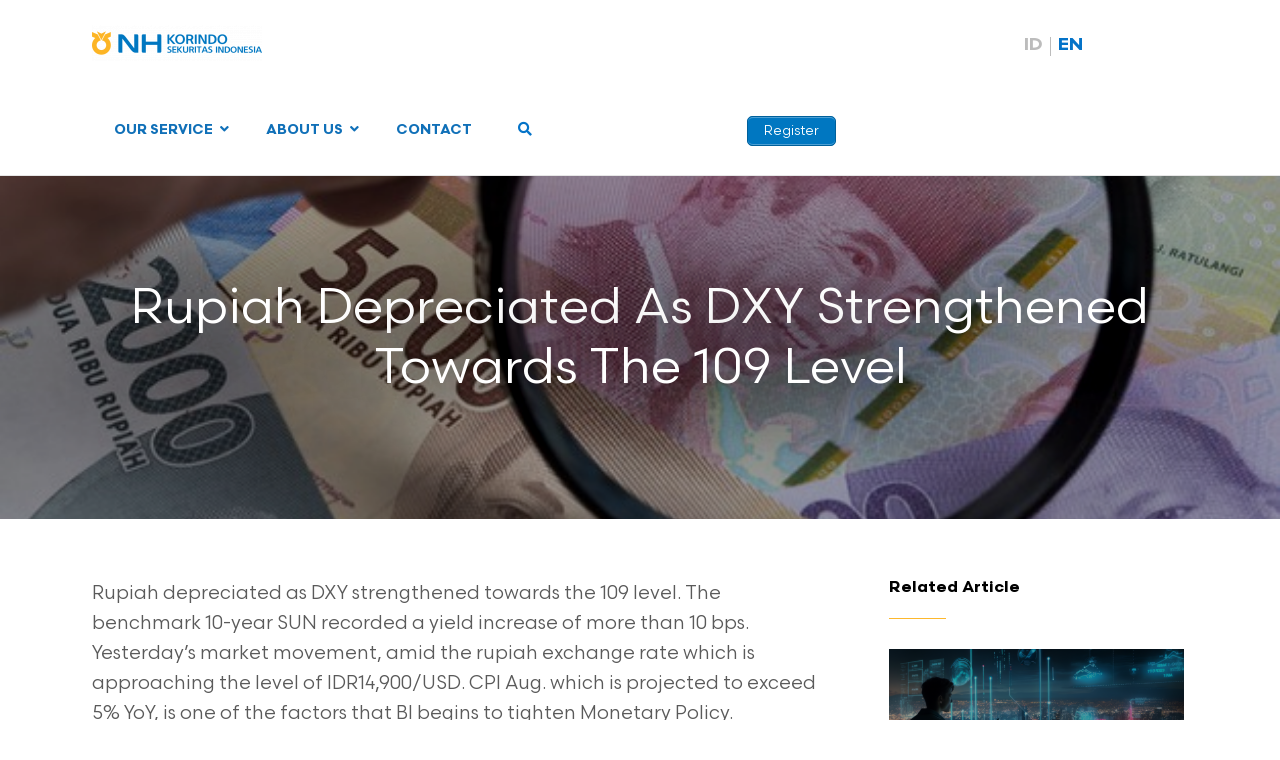

--- FILE ---
content_type: text/html; charset=UTF-8
request_url: https://www.nhis.co.id/depresiai-rupiah-seiring-penguatan-dxy-menuju-level-109/
body_size: 80446
content:

<!DOCTYPE html>
<html lang="en-US">
<head>
<meta charset="UTF-8">
<link rel="profile" href="http://gmpg.org/xfn/11">
<title>Rupiah Depreciated As DXY Strengthened Towards The 109 Level &#8211; NH Korindo Sekuritas Indonesia</title>
<style type="text/css">			.heateorSssInstagramBackground{background:radial-gradient(circle at 30% 107%,#fdf497 0,#fdf497 5%,#fd5949 45%,#d6249f 60%,#285aeb 90%)}
						div.heateor_sss_horizontal_sharing i.heateorSssInstagramBackground{background:#d1d1d1!important;}div.heateor_sss_standard_follow_icons_container i.heateorSssInstagramBackground{background:#d1d1d1;}
							div.heateor_sss_horizontal_sharing i.heateorSssInstagramBackground:hover{background:#b1b1b1!important;}div.heateor_sss_standard_follow_icons_container i.heateorSssInstagramBackground:hover{background:#b1b1b1;}
								.heateor_sss_horizontal_sharing .heateorSssSharing,.heateor_sss_standard_follow_icons_container .heateorSssSharing{
							background-color: #d1d1d1;
							color: #fff;
						border-width: 0px;
			border-style: solid;
			border-color: transparent;
		}
				.heateor_sss_horizontal_sharing .heateorSssTCBackground{
			color:#666;
		}
				.heateor_sss_horizontal_sharing .heateorSssSharing:hover,.heateor_sss_standard_follow_icons_container .heateorSssSharing:hover{
							background-color: #b1b1b1;
						border-color: transparent;
		}
		.heateor_sss_vertical_sharing .heateorSssSharing,.heateor_sss_floating_follow_icons_container .heateorSssSharing{
							color: #fff;
						border-width: 0px;
			border-style: solid;
			border-color: transparent;
		}
				.heateor_sss_vertical_sharing .heateorSssTCBackground{
			color:#666;
		}
				.heateor_sss_vertical_sharing .heateorSssSharing:hover,.heateor_sss_floating_follow_icons_container .heateorSssSharing:hover{
						border-color: transparent;
		}
		
		@media screen and (max-width:783px) {.heateor_sss_vertical_sharing{display:none!important}}@media screen and (max-width:783px) {.heateor_sss_floating_follow_icons_container{display:none!important}}</style><link rel="alternate" hreflang="id" href="https://www.nhis.co.id/id/depresiai-rupiah-seiring-penguatan-dxy-menuju-level-109/" />
<link rel="alternate" hreflang="en" href="https://www.nhis.co.id/depresiai-rupiah-seiring-penguatan-dxy-menuju-level-109/" />

<!-- Google Tag Manager for WordPress by gtm4wp.com -->
<script data-cfasync="false" data-pagespeed-no-defer type="text/javascript">//<![CDATA[
	var gtm4wp_datalayer_name = "dataLayer";
	var dataLayer = dataLayer || [];
//]]>
</script>
<!-- End Google Tag Manager for WordPress by gtm4wp.com --><meta name="viewport" content="width=device-width" />
<meta name="generator" content="WordPress 5.4.18" />
<link rel='dns-prefetch' href='//fonts.googleapis.com' />
<link rel='dns-prefetch' href='//s.w.org' />
<link rel="alternate" type="application/rss+xml" title="NH Korindo Sekuritas Indonesia &raquo; Feed" href="https://www.nhis.co.id/feed/" />
<link rel="alternate" type="application/rss+xml" title="NH Korindo Sekuritas Indonesia &raquo; Comments Feed" href="https://www.nhis.co.id/comments/feed/" />
<link rel="alternate" type="text/calendar" title="NH Korindo Sekuritas Indonesia &raquo; iCal Feed" href="https://www.nhis.co.id/calendar/?ical=1" />
<link rel="alternate" type="application/rss+xml" title="NH Korindo Sekuritas Indonesia &raquo; Rupiah Depreciated As DXY Strengthened Towards The 109 Level Comments Feed" href="https://www.nhis.co.id/depresiai-rupiah-seiring-penguatan-dxy-menuju-level-109/feed/" />
<link rel="pingback" href="https://www.nhis.co.id/xmlrpc.php" />
		<script type="text/javascript">
			window._wpemojiSettings = {"baseUrl":"https:\/\/s.w.org\/images\/core\/emoji\/12.0.0-1\/72x72\/","ext":".png","svgUrl":"https:\/\/s.w.org\/images\/core\/emoji\/12.0.0-1\/svg\/","svgExt":".svg","source":{"concatemoji":"https:\/\/www.nhis.co.id\/wp-includes\/js\/wp-emoji-release.min.js?ver=5.4.18"}};
			/*! This file is auto-generated */
			!function(e,a,t){var n,r,o,i=a.createElement("canvas"),p=i.getContext&&i.getContext("2d");function s(e,t){var a=String.fromCharCode;p.clearRect(0,0,i.width,i.height),p.fillText(a.apply(this,e),0,0);e=i.toDataURL();return p.clearRect(0,0,i.width,i.height),p.fillText(a.apply(this,t),0,0),e===i.toDataURL()}function c(e){var t=a.createElement("script");t.src=e,t.defer=t.type="text/javascript",a.getElementsByTagName("head")[0].appendChild(t)}for(o=Array("flag","emoji"),t.supports={everything:!0,everythingExceptFlag:!0},r=0;r<o.length;r++)t.supports[o[r]]=function(e){if(!p||!p.fillText)return!1;switch(p.textBaseline="top",p.font="600 32px Arial",e){case"flag":return s([127987,65039,8205,9895,65039],[127987,65039,8203,9895,65039])?!1:!s([55356,56826,55356,56819],[55356,56826,8203,55356,56819])&&!s([55356,57332,56128,56423,56128,56418,56128,56421,56128,56430,56128,56423,56128,56447],[55356,57332,8203,56128,56423,8203,56128,56418,8203,56128,56421,8203,56128,56430,8203,56128,56423,8203,56128,56447]);case"emoji":return!s([55357,56424,55356,57342,8205,55358,56605,8205,55357,56424,55356,57340],[55357,56424,55356,57342,8203,55358,56605,8203,55357,56424,55356,57340])}return!1}(o[r]),t.supports.everything=t.supports.everything&&t.supports[o[r]],"flag"!==o[r]&&(t.supports.everythingExceptFlag=t.supports.everythingExceptFlag&&t.supports[o[r]]);t.supports.everythingExceptFlag=t.supports.everythingExceptFlag&&!t.supports.flag,t.DOMReady=!1,t.readyCallback=function(){t.DOMReady=!0},t.supports.everything||(n=function(){t.readyCallback()},a.addEventListener?(a.addEventListener("DOMContentLoaded",n,!1),e.addEventListener("load",n,!1)):(e.attachEvent("onload",n),a.attachEvent("onreadystatechange",function(){"complete"===a.readyState&&t.readyCallback()})),(n=t.source||{}).concatemoji?c(n.concatemoji):n.wpemoji&&n.twemoji&&(c(n.twemoji),c(n.wpemoji)))}(window,document,window._wpemojiSettings);
		</script>
		<style type="text/css">
img.wp-smiley,
img.emoji {
	display: inline !important;
	border: none !important;
	box-shadow: none !important;
	height: 1em !important;
	width: 1em !important;
	margin: 0 .07em !important;
	vertical-align: -0.1em !important;
	background: none !important;
	padding: 0 !important;
}
</style>
	<link rel='stylesheet' id='sb_instagram_styles-css'  href='https://www.nhis.co.id/wp-content/plugins/instagram-feed-pro/css/sb-instagram.min.css?ver=5.6.1' type='text/css' media='all' />
<link rel='stylesheet' id='wp-block-library-css'  href='https://www.nhis.co.id/wp-includes/css/dist/block-library/style.min.css?ver=5.4.18' type='text/css' media='all' />
<link rel='stylesheet' id='contact-form-7-css'  href='https://www.nhis.co.id/wp-content/plugins/contact-form-7/includes/css/styles.css?ver=5.1.9' type='text/css' media='all' />
<link rel='stylesheet' id='ctf_styles-css'  href='https://www.nhis.co.id/wp-content/plugins/custom-twitter-feeds-pro/css/ctf-styles.min.css?ver=1.7.1' type='text/css' media='all' />
<link rel='stylesheet' id='wpsm_ac-font-awesome-front-css'  href='https://www.nhis.co.id/wp-content/plugins/responsive-accordion-and-collapse/css/font-awesome/css/font-awesome.min.css?ver=5.4.18' type='text/css' media='all' />
<link rel='stylesheet' id='wpsm_ac_bootstrap-front-css'  href='https://www.nhis.co.id/wp-content/plugins/responsive-accordion-and-collapse/css/bootstrap-front.css?ver=5.4.18' type='text/css' media='all' />
<link rel='stylesheet' id='rs-plugin-settings-css'  href='https://www.nhis.co.id/wp-content/plugins/revslider/public/assets/css/rs6.css?ver=6.1.1' type='text/css' media='all' />
<style id='rs-plugin-settings-inline-css' type='text/css'>
#rs-demo-id {}
</style>
<link rel='stylesheet' id='uaf_client_css-css'  href='https://www.nhis.co.id/wp-content/uploads/useanyfont/uaf.css?ver=1757472909' type='text/css' media='all' />
<link rel='stylesheet' id='wpml-legacy-horizontal-list-0-css'  href='//www.nhis.co.id/wp-content/plugins/sitepress-multilingual-cms/templates/language-switchers/legacy-list-horizontal/style.css?ver=1' type='text/css' media='all' />
<link rel='stylesheet' id='wpml-menu-item-0-css'  href='//www.nhis.co.id/wp-content/plugins/sitepress-multilingual-cms/templates/language-switchers/menu-item/style.css?ver=1' type='text/css' media='all' />
<style id='wpml-menu-item-0-inline-css' type='text/css'>
.wpml-ls-slot-2, .wpml-ls-slot-2 a, .wpml-ls-slot-2 a:visited{color:#bdbfc8;}.wpml-ls-slot-2:hover, .wpml-ls-slot-2:hover a, .wpml-ls-slot-2 a:hover{color:#8224e3;}.wpml-ls-slot-2.wpml-ls-current-language, .wpml-ls-slot-2.wpml-ls-current-language a, .wpml-ls-slot-2.wpml-ls-current-language a:visited{color:#1e73be;}.wpml-ls-slot-2.wpml-ls-current-language:hover, .wpml-ls-slot-2.wpml-ls-current-language:hover a, .wpml-ls-slot-2.wpml-ls-current-language a:hover{color:#1e73be;}.wpml-ls-slot-2.wpml-ls-current-language .wpml-ls-slot-2, .wpml-ls-slot-2.wpml-ls-current-language .wpml-ls-slot-2 a, .wpml-ls-slot-2.wpml-ls-current-language .wpml-ls-slot-2 a:visited{color:#bdbfc8;}.wpml-ls-slot-2.wpml-ls-current-language .wpml-ls-slot-2:hover, .wpml-ls-slot-2.wpml-ls-current-language .wpml-ls-slot-2:hover a, .wpml-ls-slot-2.wpml-ls-current-language .wpml-ls-slot-2 a:hover {color:#8224e3;}
</style>
<link rel='stylesheet' id='wpml-tm-admin-bar-css'  href='https://www.nhis.co.id/wp-content/plugins/wpml-translation-management/res/css/admin-bar-style.css?ver=2.9.9' type='text/css' media='all' />
<link rel='stylesheet' id='compass-slick-css'  href='https://www.nhis.co.id/wp-content/themes/nhkorindo/js/slick/slick.css?ver=5.4.18' type='text/css' media='all' />
<link rel='stylesheet' id='compass-modal-css'  href='https://www.nhis.co.id/wp-content/themes/nhkorindo/js/jquery.modal.min.css?ver=5.4.18' type='text/css' media='all' />
<link rel='stylesheet' id='omega-style-css'  href='https://www.nhis.co.id/wp-content/themes/nhkorindo/style.css?ver=5.4.18' type='text/css' media='all' />
<link rel='stylesheet' id='simple-social-icons-font-css'  href='https://www.nhis.co.id/wp-content/plugins/simple-social-icons/css/style.css?ver=3.0.2' type='text/css' media='all' />
<link rel='stylesheet' id='heateor_sss_frontend_css-css'  href='https://www.nhis.co.id/wp-content/plugins/sassy-social-share/public/css/sassy-social-share-public.css?ver=3.3.10' type='text/css' media='all' />
<link rel='stylesheet' id='heateor_sss_sharing_default_svg-css'  href='https://www.nhis.co.id/wp-content/plugins/sassy-social-share/admin/css/sassy-social-share-svg.css?ver=3.3.10' type='text/css' media='all' />
<link rel='stylesheet' id='tablepress-default-css'  href='https://www.nhis.co.id/wp-content/tablepress-combined.min.css?ver=10' type='text/css' media='all' />
<link rel='stylesheet' id='ubermenu-css'  href='https://www.nhis.co.id/wp-content/plugins/ubermenu/pro/assets/css/ubermenu.min.css?ver=3.6.0.1' type='text/css' media='all' />
<link rel='stylesheet' id='ubermenu-black-white-2-css'  href='https://www.nhis.co.id/wp-content/plugins/ubermenu/assets/css/skins/blackwhite2.css?ver=5.4.18' type='text/css' media='all' />
<link rel='stylesheet' id='ubermenu-font-awesome-core-css'  href='https://www.nhis.co.id/wp-content/plugins/ubermenu/assets/fontawesome/css/fontawesome.min.css?ver=5.4.18' type='text/css' media='all' />
<link rel='stylesheet' id='ubermenu-font-awesome-solid-css'  href='https://www.nhis.co.id/wp-content/plugins/ubermenu/assets/fontawesome/css/solid.min.css?ver=5.4.18' type='text/css' media='all' />
<link rel='stylesheet' id='SPTPRO-google-web-fonts-sp_tab_shortcode_options-css'  href='//fonts.googleapis.com/css?family=Open+Sans%3A600%7COpen+Sans%3A600n%7COpen+Sans%3A400%7COpen+Sans%3A400' type='text/css' media='all' />
<script type='text/javascript'>
/* <![CDATA[ */
var ahc_ajax_front = {"ajax_url":"https:\/\/www.nhis.co.id\/wp-admin\/admin-ajax.php","page_id":"32950","page_title":"Rupiah Depreciated As DXY Strengthened Towards The 109 Level","post_type":"post"};
/* ]]> */
</script>
<script type='text/javascript' src='https://www.nhis.co.id/wp-content/plugins/visitors-traffic-real-time-statistics/js/front.js?ver=5.4.18'></script>
<script type='text/javascript' src='https://www.nhis.co.id/wp-includes/js/jquery/jquery.js?ver=1.12.4-wp'></script>
<script type='text/javascript' src='https://www.nhis.co.id/wp-includes/js/jquery/jquery-migrate.min.js?ver=1.4.1'></script>
<script type='text/javascript' src='https://www.nhis.co.id/wp-content/plugins/revslider/public/assets/js/revolution.tools.min.js?ver=6.0'></script>
<script type='text/javascript' src='https://www.nhis.co.id/wp-content/plugins/revslider/public/assets/js/rs6.min.js?ver=6.1.1'></script>
<script type='text/javascript' src='https://www.nhis.co.id/wp-content/plugins/duracelltomi-google-tag-manager/js/gtm4wp-form-move-tracker.js?ver=1.11.5'></script>
<script type='text/javascript' src='https://www.nhis.co.id/wp-content/themes/nhkorindo/js/slick/slick.min.js?ver=5.4.18'></script>
<script type='text/javascript' src='https://www.nhis.co.id/wp-content/themes/nhkorindo/js/jquery.placeholder.js?ver=5.4.18'></script>
<script type='text/javascript' src='https://www.nhis.co.id/wp-content/themes/nhkorindo/js/jquery.modal.min.js?ver=5.4.18'></script>
<script type='text/javascript' src='https://www.nhis.co.id/wp-content/plugins/simple-social-icons/svgxuse.js?ver=1.1.21'></script>
<link rel='https://api.w.org/' href='https://www.nhis.co.id/wp-json/' />
<link rel="EditURI" type="application/rsd+xml" title="RSD" href="https://www.nhis.co.id/xmlrpc.php?rsd" />
<link rel="wlwmanifest" type="application/wlwmanifest+xml" href="https://www.nhis.co.id/wp-includes/wlwmanifest.xml" /> 
<link rel='prev' title='Daily Report | 30 Agustus 2022' href='https://www.nhis.co.id/daily-report-30-agustus-2022/' />
<link rel='next' title='Daily Report | 31 Agustus 2022' href='https://www.nhis.co.id/id/daily-report-31-agustus-2022/' />
<link rel="canonical" href="https://www.nhis.co.id/depresiai-rupiah-seiring-penguatan-dxy-menuju-level-109/" />
<link rel='shortlink' href='https://www.nhis.co.id/?p=32950' />
<link rel="alternate" type="application/json+oembed" href="https://www.nhis.co.id/wp-json/oembed/1.0/embed?url=https%3A%2F%2Fwww.nhis.co.id%2Fdepresiai-rupiah-seiring-penguatan-dxy-menuju-level-109%2F" />
<link rel="alternate" type="text/xml+oembed" href="https://www.nhis.co.id/wp-json/oembed/1.0/embed?url=https%3A%2F%2Fwww.nhis.co.id%2Fdepresiai-rupiah-seiring-penguatan-dxy-menuju-level-109%2F&#038;format=xml" />
<meta name="generator" content="WPML ver:4.3.16 stt:1,25;" />
<!-- Facebook Pixel Code -->
<script>
!function(f,b,e,v,n,t,s)
{if(f.fbq)return;n=f.fbq=function(){n.callMethod?
n.callMethod.apply(n,arguments):n.queue.push(arguments)};
if(!f._fbq)f._fbq=n;n.push=n;n.loaded=!0;n.version='2.0';
n.queue=[];t=b.createElement(e);t.async=!0;
t.src=v;s=b.getElementsByTagName(e)[0];
s.parentNode.insertBefore(t,s)}(window,document,'script',
'https://connect.facebook.net/en_US/fbevents.js');
 fbq('init', '939557676832043'); 
fbq('track', 'PageView');
</script>
<noscript>
 <img height="1" width="1" 
src="https://www.facebook.com/tr?id=939557676832043&ev=PageView
&noscript=1"/>
</noscript>
<!-- End Facebook Pixel Code --><style id="ubermenu-custom-generated-css">
/** UberMenu Custom Menu Styles (Customizer) **/
/* main */
 .ubermenu.ubermenu-main { background:none; border:none; box-shadow:none; }
 .ubermenu.ubermenu-main .ubermenu-item-level-0 > .ubermenu-target { border:none; box-shadow:none; background:#ffffff; }
 .ubermenu.ubermenu-main.ubermenu-horizontal .ubermenu-submenu-drop.ubermenu-submenu-align-left_edge_bar, .ubermenu.ubermenu-main.ubermenu-horizontal .ubermenu-submenu-drop.ubermenu-submenu-align-full_width { left:0; }
 .ubermenu.ubermenu-main.ubermenu-horizontal .ubermenu-item-level-0.ubermenu-active > .ubermenu-submenu-drop, .ubermenu.ubermenu-main.ubermenu-horizontal:not(.ubermenu-transition-shift) .ubermenu-item-level-0 > .ubermenu-submenu-drop { margin-top:0; }
 .ubermenu-main .ubermenu-item-level-0 > .ubermenu-target { font-size:14px; color:#1070b8; }
 .ubermenu.ubermenu-main .ubermenu-item-level-0:hover > .ubermenu-target, .ubermenu-main .ubermenu-item-level-0.ubermenu-active > .ubermenu-target { color:#1070b8; }
 .ubermenu-main .ubermenu-item-level-0.ubermenu-current-menu-item > .ubermenu-target, .ubermenu-main .ubermenu-item-level-0.ubermenu-current-menu-parent > .ubermenu-target, .ubermenu-main .ubermenu-item-level-0.ubermenu-current-menu-ancestor > .ubermenu-target { color:#1070b8; }
 .ubermenu-responsive-toggle.ubermenu-responsive-toggle-main { background:#ffffff; color:#2966c1; }


/* Status: Loaded from Transient */

</style><!-- Meta Pixel Code -->
<script>
!function(f,b,e,v,n,t,s)
{if(f.fbq)return;n=f.fbq=function(){n.callMethod?
n.callMethod.apply(n,arguments):n.queue.push(arguments)};
if(!f._fbq)f._fbq=n;n.push=n;n.loaded=!0;n.version='2.0';
n.queue=[];t=b.createElement(e);t.async=!0;
t.src=v;s=b.getElementsByTagName(e)[0];
s.parentNode.insertBefore(t,s)}(window, document,'script',
'https://connect.facebook.net/en_US/fbevents.js');
fbq('init', '1807111082970967');
fbq('track', 'PageView');
</script>
<noscript><img height="1" width="1" style="display:none"
src="https://www.facebook.com/tr?id=1807111082970967&ev=PageView&noscript=1"
/></noscript>
<!-- End Meta Pixel Code -->

<!-- Google tag (gtag.js) --> <script async src="https://www.googletagmanager.com/gtag/js?id=AW-10999426712"></script> <script> window.dataLayer = window.dataLayer || []; function gtag(){dataLayer.push(arguments);} gtag('js', new Date()); gtag('config', 'AW-10999426712'); </script> 

<meta name="facebook-domain-verification" content="n7dg95vy265pulm6td1y77fwtb39gm" />

<style>/* CSS added by WP Meta and Date Remover*/.wp-block-post-author__name{display:none !important;} .wp-block-post-date{display:none !important;} .entry-meta {display:none !important;} .home .entry-meta { display: none; } .entry-footer {display:none !important;} .home .entry-footer { display: none; }</style><meta name="tec-api-version" content="v1"><meta name="tec-api-origin" content="https://www.nhis.co.id"><link rel="https://theeventscalendar.com/" href="https://www.nhis.co.id/wp-json/tribe/events/v1/" />
<!-- Google Tag Manager for WordPress by gtm4wp.com -->
<script data-cfasync="false" data-pagespeed-no-defer type="text/javascript">//<![CDATA[
var google_tag_params = {"pageTitle":"Rupiah Depreciated As DXY Strengthened Towards The 109 Level | ","pagePostType":"post","pagePostType2":"single-post","pageCategory":["fi-business-trend","fi-why-us","fixed-income","solution"],"pagePostAuthorID":2,"pagePostAuthor":"NHKSI Research Team","pagePostDate":"August 30, 2022","pagePostDateYear":"2022","pagePostDateMonth":"08","pagePostDateDay":"30","browserName":"","browserVersion":"","browserEngineName":"","browserEngineVersion":"","osName":"","osVersion":"","deviceType":"bot","deviceManufacturer":"","deviceModel":"","postCountOnPage":1,"postCountTotal":1,"postID":32950,"postFormat":"standard"};
	var dataLayer_content = {"visitorLoginState":"logged-out","visitorType":"visitor-logged-out","visitorEmail":"","visitorRegistrationDate":"","visitorUsername":"","visitorIP":"3.140.210.69","pageTitle":"Rupiah Depreciated As DXY Strengthened Towards The 109 Level | ","pagePostType":"post","pagePostType2":"single-post","pageCategory":["fi-business-trend","fi-why-us","fixed-income","solution"],"pagePostAuthorID":2,"pagePostAuthor":"NHKSI Research Team","pagePostDate":"August 30, 2022","pagePostDateYear":"2022","pagePostDateMonth":"08","pagePostDateDay":"30","browserName":"","browserVersion":"","browserEngineName":"","browserEngineVersion":"","osName":"","osVersion":"","deviceType":"bot","deviceManufacturer":"","deviceModel":"","postCountOnPage":1,"postCountTotal":1,"postID":32950,"postFormat":"standard","google_tag_params":window.google_tag_params};
	dataLayer.push( dataLayer_content );//]]>
</script>
<script data-cfasync="false">//<![CDATA[
(function(w,d,s,l,i){w[l]=w[l]||[];w[l].push({'gtm.start':
new Date().getTime(),event:'gtm.js'});var f=d.getElementsByTagName(s)[0],
j=d.createElement(s),dl=l!='dataLayer'?'&l='+l:'';j.async=true;j.src=
'//www.googletagmanager.com/gtm.'+'js?id='+i+dl;f.parentNode.insertBefore(j,f);
})(window,document,'script','dataLayer','GTM-T9PHH3R');//]]>
</script>
<!-- End Google Tag Manager -->
<!-- End Google Tag Manager for WordPress by gtm4wp.com -->	<!--[if lt IE 9]>
	<script src="https://www.nhis.co.id/wp-content/themes/omega/js/html5.js" type="text/javascript"></script>
	<![endif]-->

<style type="text/css" id="custom-css">.abh_box{
    display: none;
}</style>
<style class="wpcode-css-snippet">.superpostgrid {
  margin: 20px auto;
  max-width: 1200px;
}

.superpostgrid .wrap {
  display: flex;
  flex-direction: column;
  gap: 20px;
}

.superpostgrid .stacked-images img {
  display: block;
  max-width: 100%;
  margin-bottom: 10px;
}

.superpostgrid .row-1 {
  display: grid;
  grid-template-columns: 1fr 1fr;
  gap: 20px;
}

.superpostgrid .row-2 .news {
  position: relative;
  min-height: 250px;
  background-size: cover;
  background-position: center;
  border-radius: 8px;
  overflow: hidden;
}

.superpostgrid .news .filter {
  position: absolute;
  inset: 0;
  background: rgba(0,0,0,0.4);
}

.superpostgrid .news .cont {
  position: relative;
  z-index: 2;
  color: #fff;
  padding: 20px;
}

.superpostgrid .title {
  font-size: 1.2rem;
  margin-bottom: 10px;
}

.superpostgrid .excerpt {
  font-size: 0.9rem;
  margin-bottom: 10px;
}

.superpostgrid .more {
  font-size: 0.85rem;
  color: #fff;
  background: #0073aa;
  padding: 6px 12px;
  border-radius: 4px;
  text-decoration: none;
}

.superpostgrid .center {
  text-align: center;
}
</style><style class="wpcode-css-snippet">	@font-face {
		font-family: 'Scandia';
		src: url('https://www.nhis.co.id/wp-content/uploads/2025/09/Scandia-Light.woff') format('woff');
		font-weight: 300;
		font-style: normal;
	}

	@font-face {
		font-family: 'Scandia';
		src: url('https://www.nhis.co.id/wp-content/uploads/2025/09/Scandia-Regular.woff') format('woff');
		font-weight: 400;
		font-style: normal;
	}

	@font-face {
		font-family: 'Scandia';
		src: url('https://www.nhis.co.id/wp-content/uploads/2025/09/Scandia-Medium.woff') format('woff');
		font-weight: 500;
		font-style: normal;
	}

	@font-face {
		font-family: 'Scandia';
		src: url('https://www.nhis.co.id/wp-content/uploads/2025/09/Scandia-Bold.woff') format('woff');
		font-weight: 700;
		font-style: normal;
	}
</style><style class="wpcode-css-snippet">body {
	font-family: "Scandia";
  /* Hero Text */
	
	.hero-content {
		position:relative;
	}
	
	.decor-hero {
		max-width: 100px;
  		height: auto;
		bottom: 0;
		right: 0;
		z-index: 0;
		pointer-events:none;
	}
	
	.hero-container {
		justify-content:center;	
		margin-top:-8px;
	}
	
	.hero-content-text {
		display:flex;
		justify-content:center;
		justify-items:center;
		margin-top:-10px;
		
	}
	
	h1 {
		font-size: 52px;
		font-weight: 700;
		line-height:60px;
		color: #064367;
		text-align:center;
		-webkit-text-shadow: 0px 4px 6px 0px rgba(29, 41, 61, 0.3);
	}
	
	.hero-text {
		-webkit-text-shadow: 0px 2px 4px 0px rgba(29, 41, 61, 0.3),
  			
	}
	
  	.yellow-bold-text {
    	color: #E19F00; !important;
		
  	}

	.hero-desc {
		text-align:center;
		font-size: 18px;
		line-height:24px;
	}
	
	.container-hastag{
		display:inline-flex;
		justify-content:center;
		padding-top:10px;
	}
	
	.tag-hashtag {
		display: inline-flex;
  		padding: 4px 16px;
      	border: 1px solid #007BFF;
    	border-radius: 999px;
      	font-size: 18px;
		justify-content: center;
		justify-items:center;
		text-align:center;
      	font-weight: bold;
      	background: linear-gradient(to right, #615FFF, #007BFF);
      	-webkit-background-clip: text;
      	-webkit-text-fill-color: transparent;
		
	}

/* Hide Default Banner */
  .banner {
    display: none;
  }

  .site-inner {
    margin-top: 80px;
  }
	
/* End */
	
	
/* Section USP */

	/*Section Text Header*/	
	.text-section-title {
		color: #0A0A0A;
		font-weight:bold;
		text-align: center;
	}
	
	.text-section-desc-card {
		color: #525252;
		text-align: center;
	}
	
	.section-usp-card {
		display:flex;
		flex-wrap: wrap;
  		gap: 16px;
  		justify-content: center;
  		align-items: stretch;
	}
	
	.card-usp {
		flex: 1 1 200px;
		display:flex;
		flex-direction: column;
		justify-content: flex-start;
		position: relative;
		background-color:#1070B8;
		border: 1px solid #ddd;
    	border-radius: 12px;
    	padding: 16px;
		gap:16px
		box-sizing: border-box;
    	box-shadow: 0 4px 8px rgba(0,0,0,0.1)
	}

	.text-area-card {
		gap:12px
	}
	
	.text-title {
		color:#fff;
		font-weight:500;
	}

	.text-desc-card {
		color:#fff;
		font-size:14px;
		letter-spacing:-0.4px;
	}

	/* Decorative graphic */
	.decor-graphic {
  		position: absolute;
  		top: 0;
  		right: 0;
  		width: 30%;
  		max-width: 100px;
  		height: auto;
  		z-index: 0;
  		pointer-events: none;
	}

	/* Icon */
	.icon-card-usp {
		background-color: #FEFCE8;
		height:64px;
		width:64px;
		padding:8px;
  		position: relative;
  		z-index: 1;
		border-radius:999px;
	}
	
/* End of Section USP*/

/* Section HOW TO REGISTER */
	.container-step {
		display: grid;
    	grid-template-columns: repeat(2, 1fr);
    	gap: 40px;
    	max-width: 1000px;
    	margin: 0 auto;
	}

	.step {
		display: flex;
    	align-items: flex-start;
    	gap: 15px;
	}
	
	.circle {
    	min-width: 36px;
    	height: 36px;
    	background-color: #f4c519;
    	border-radius: 50%;
    	display: flex;
    	justify-content: center;
    	align-items: center;
    	font-weight: bold;
    	color: #000;
    	font-size: 16px;
    	flex-shrink: 0;
	}

	.content h3 {
    	margin: 0 0 10px 0;
    	font-size: 1.1em;
    	color: #1a1a1a;
	}

	.content p {
    	margin: 0;
    	font-size: 0.95em;
    	color: #4a4a4a;
    	line-height: 1.5;
	}

/* End Of Section HOW TO REGISTER */

/*Section DOWNLOAD */
	.section-download {
		background:radial-gradient(341.57% 141.42% at 0% 0%, var(--Color-brand-dark-blue, #064367) 0%, #1070B8 23.74%, var(--Color-brand-blue-logo, #1070B8) 55.85%, var(--Color-brand-light-blue, #A8C3D9) 100%);
		position:relative;
		border-radius : 1em;
		box-shadow: 
    		0px 2px 4px 0px rgba(29, 41, 61, 0.1),
    		0px 4px 6px 0px rgba(29, 41, 61, 0.1);
	}
	
	/* Decorative graphic */
	.decor-stripe-top-left {
  		position: absolute;
  		top: 0;
  		left: 0;
  		width: 100%;
  		max-width: 300px;
  		height: auto;
  		z-index: 0;
  		pointer-events: none;
	}
	
	.decor-bottom-right {
		position: absolute;
  		bottom: 0;
  		right: 0;
  		width: 80%;
  		max-width: 300px;
  		height: auto;
  		z-index: -1;
  		pointer-events: none;
	}
	
	.head-download {
		margin-top:32px;
		margin-bottom:12px;
	}
	
	.text-section-title-download {
		color:#fff;
		text-align:center;
		justify-content:center;
		align-items:stretch;
		
	}
	
	.img-naik-white {
		height: 1em;        /* Mengikuti tinggi h2 */
   		object-fit: cover;   /* Menyesuaikan isi gambar dalam kotak */
	}
	
	.text-section-desc-download {
		color:#fff;
		align-items:center;
		text-align:center;
	}
	
	/*CARD*/
	
	.container-card {
		background-color: #ff0000;
		justify-content:center;
		align-items:center;
	}
	
	.container-download {
		margin-bottom:24px;
	}
	
	.content-card-dl {
		padding: 4px;
		justify-content:center;
		text-align:center;
		gap:14px;
	}

	.img-device {
		justify-content:center;
		align-items:strech;
	}

	.text-content-dl {
		color:#fff;
		text-align:center;
		padding-top:8px;
	}

	.img-btn-dl {
		transform: scale(0.6);
  		transform-origin: center;
	}
	
	/*End Of Download Section*/
	
	
/* ---------------- */

	@media (min-width: 600px) and (max-width: 1024px) {
		.btn-group-dl {
			display:flex;
			flex-direction: row;
			flex:wrap;
		}
	}

/* ---------------- */

/* ---------------- */

@media (max-width: 599px) {
	/* Section Hero */
		.btn-group-dl {
			display:inline-flex;
			flex-direction: row;
		}
	
	/* SECTION USP */
	
		.text-title {
			color:#fff;
			font-size:20px;
			letter-spacing:-0.4px;
		}
	
		.text-desc-card {
			color:#fff;
			font-size:16px;
			letter-spacing:-0.4px;
		}
	
	
	/* Section HOW TO REGISTER */
		.container-step {
			grid-template-columns: 1fr;
		}
		
		.logo-company {
			display:flex;
			flex-direction:row;
		}
	
	/* End Of Section HOW TO REGISTER */
		
	}</style><style class="wpcode-css-snippet">/* SEMBUNYIKAN EN DI DESKTOP */
#menu-item-wpml-ls-2-en {
  display: none !important;
  visibility: hidden !important;
  opacity: 0 !important;
  height: 0 !important;
  overflow: hidden !important;
}

/* TAMPILKAN EN DI MOBILE */
@media (max-width: 768px) {
  #menu-item-wpml-ls-2-en {
    display: block !important;
    visibility: visible !important;
    opacity: 1 !important;
    height: auto !important;
    overflow: visible !important;
  }
}
</style><style class="wpcode-css-snippet">  #menu-item-wpml-ls-2-id {
    display: none !important;
  }

@media screen and (max-width: 768px) {
  #mobileRegisterBtn {
    position: absolute;
    top: 18px;
    right: 60px; /* Atur Berdasarkan Posisi Hamburger Menu */
	padding-top: 2px;
	padding-bottom: 2px;
    background-color: #007bff;
    color: #fff !important;
    border-radius: 8px;
    font-weight: 600;
    font-size: 14px;
    z-index: 9999;
    text-decoration: none;
    white-space: nowrap;

  }

  .wpml-ls-statics-footer {
    display: none !important;
  }
	
	.home-banner{
		margin-top:0px;
	}
  .site-header {
    position: relative; /* biar tombol absolute bisa nempel */
	overflow:visible;
  }
	.hide-on-mobile {
		display: none !important; 
	}
	
	#menu-item-wpml-ls-2-id {
    	display: flex !important;
  }
}
</style><script>  document.addEventListener("DOMContentLoaded", function () {
  if (window.innerWidth <= 768) {
    const registerBtn = document.querySelector("#buttonAdsDaftar");
    const header = document.querySelector(".site-header");

    if (registerBtn && header) {
      const newBtn = registerBtn.cloneNode(true);
      newBtn.id = "mobileRegisterBtn";

      // Sembunyikan tombol asli
      registerBtn.style.display = "none";

      // Tambahkan tombol ke dalam header
      header.appendChild(newBtn);
    }

    // Sembunyikan language switcher
    const langSwitcher = document.querySelector(".wpml-ls-statics-footer");
    if (langSwitcher) {
      langSwitcher.style.display = "none";
    }
  }
});
</script><meta name="generator" content="Powered by Slider Revolution 6.1.1 - responsive, Mobile-Friendly Slider Plugin for WordPress with comfortable drag and drop interface." />
<link rel="icon" href="https://www.nhis.co.id/wp-content/uploads/2023/02/cropped-site-icon-32x32.png" sizes="32x32" />
<link rel="icon" href="https://www.nhis.co.id/wp-content/uploads/2023/02/cropped-site-icon-192x192.png" sizes="192x192" />
<link rel="apple-touch-icon" href="https://www.nhis.co.id/wp-content/uploads/2023/02/cropped-site-icon-180x180.png" />
<meta name="msapplication-TileImage" content="https://www.nhis.co.id/wp-content/uploads/2023/02/cropped-site-icon-270x270.png" />
<script type="text/javascript">function setREVStartSize(a){try{var b,c=document.getElementById(a.c).parentNode.offsetWidth;if(c=0===c||isNaN(c)?window.innerWidth:c,a.tabw=void 0===a.tabw?0:parseInt(a.tabw),a.thumbw=void 0===a.thumbw?0:parseInt(a.thumbw),a.tabh=void 0===a.tabh?0:parseInt(a.tabh),a.thumbh=void 0===a.thumbh?0:parseInt(a.thumbh),a.tabhide=void 0===a.tabhide?0:parseInt(a.tabhide),a.thumbhide=void 0===a.thumbhide?0:parseInt(a.thumbhide),a.mh=void 0===a.mh||""==a.mh?0:a.mh,"fullscreen"===a.layout||"fullscreen"===a.l)b=Math.max(a.mh,window.innerHeight);else{for(var d in a.gw=Array.isArray(a.gw)?a.gw:[a.gw],a.rl)(void 0===a.gw[d]||0===a.gw[d])&&(a.gw[d]=a.gw[d-1]);for(var d in a.gh=void 0===a.el||""===a.el||Array.isArray(a.el)&&0==a.el.length?a.gh:a.el,a.gh=Array.isArray(a.gh)?a.gh:[a.gh],a.rl)(void 0===a.gh[d]||0===a.gh[d])&&(a.gh[d]=a.gh[d-1]);var e,f=Array(a.rl.length),g=0;for(var d in a.tabw=a.tabhide>=c?0:a.tabw,a.thumbw=a.thumbhide>=c?0:a.thumbw,a.tabh=a.tabhide>=c?0:a.tabh,a.thumbh=a.thumbhide>=c?0:a.thumbh,a.rl)f[d]=a.rl[d]<window.innerWidth?0:a.rl[d];for(var d in e=f[0],f)e>f[d]&&0<f[d]&&(e=f[d],g=d);var h=c>a.gw[g]+a.tabw+a.thumbw?1:(c-(a.tabw+a.thumbw))/a.gw[g];b=a.gh[g]*h+(a.tabh+a.thumbh)}void 0===window.rs_init_css&&(window.rs_init_css=document.head.appendChild(document.createElement("style"))),document.getElementById(a.c).height=b,window.rs_init_css.innerHTML+="#"+a.c+"_wrapper { height: "+b+"px }"}catch(a){console.log("Failure at Presize of Slider:"+a)}};</script>
<style id="wpforms-css-vars-root">
				:root {
					--wpforms-field-border-radius: 3px;
--wpforms-field-background-color: #ffffff;
--wpforms-field-border-color: rgba( 0, 0, 0, 0.25 );
--wpforms-field-text-color: rgba( 0, 0, 0, 0.7 );
--wpforms-label-color: rgba( 0, 0, 0, 0.85 );
--wpforms-label-sublabel-color: rgba( 0, 0, 0, 0.55 );
--wpforms-label-error-color: #d63637;
--wpforms-button-border-radius: 3px;
--wpforms-button-background-color: #066aab;
--wpforms-button-text-color: #ffffff;
--wpforms-field-size-input-height: 43px;
--wpforms-field-size-input-spacing: 15px;
--wpforms-field-size-font-size: 16px;
--wpforms-field-size-line-height: 19px;
--wpforms-field-size-padding-h: 14px;
--wpforms-field-size-checkbox-size: 16px;
--wpforms-field-size-sublabel-spacing: 5px;
--wpforms-field-size-icon-size: 1;
--wpforms-label-size-font-size: 16px;
--wpforms-label-size-line-height: 19px;
--wpforms-label-size-sublabel-font-size: 14px;
--wpforms-label-size-sublabel-line-height: 17px;
--wpforms-button-size-font-size: 17px;
--wpforms-button-size-height: 41px;
--wpforms-button-size-padding-h: 15px;
--wpforms-button-size-margin-top: 10px;

				}
			</style></head>
<body class="wordpress ltr child-theme y2026 m01 d20 h11 tuesday logged-out singular singular-post singular-post-32950 tribe-no-js group-blog elementor-default elementor-kit-34094" dir="ltr" itemscope="itemscope" itemtype="http://schema.org/WebPage">
<div class="site-container">
	<header id="header" class="site-header" role="banner" itemscope="itemscope" itemtype="http://schema.org/WPHeader"><div class="wrap"><div class="title-area"><div itemscope itemtype="http://schema.org/Organization" class="site-title"><a itemprop="url" href="https://www.nhis.co.id" title="NH Korindo Sekuritas Indonesia" rel="home"><img itemprop="logo" alt="NH Korindo Sekuritas Indonesia" src="https://www.nhis.co.id/wp-content/uploads/2023/02/Logo-190x40px-1-e1676517815493.png"/></a></div></div><nav id="navigation" class="nav-primary" role="navigation" itemscope="itemscope" itemtype="http://schema.org/SiteNavigationElement">	
	<div class="wrap"><a href="#" id="menu-icon" class="menu-icon"><span></span></a>
<!-- UberMenu [Configuration:main] [Theme Loc:primary] [Integration:auto] -->
<a class="ubermenu-responsive-toggle ubermenu-responsive-toggle-main ubermenu-skin-black-white-2 ubermenu-loc-primary ubermenu-responsive-toggle-content-align-left ubermenu-responsive-toggle-align-full " tabindex="0" data-ubermenu-target="ubermenu-main-2-primary-2"><i class="fas fa-bars" ></i>Menu</a><nav id="ubermenu-main-2-primary-2" class="ubermenu ubermenu-nojs ubermenu-main ubermenu-menu-2 ubermenu-loc-primary ubermenu-responsive ubermenu-responsive-default ubermenu-responsive-collapse ubermenu-horizontal ubermenu-transition-slide ubermenu-trigger-hover_intent ubermenu-skin-black-white-2 ubermenu-has-border ubermenu-bar-align-full ubermenu-items-align-auto ubermenu-bound ubermenu-sub-indicators ubermenu-retractors-responsive ubermenu-submenu-indicator-closes"><ul id="ubermenu-nav-main-2-primary" class="ubermenu-nav" data-title="Primary"><li id="menu-item-17638" class="ubermenu-item ubermenu-item-type-custom ubermenu-item-object-custom ubermenu-item-has-children ubermenu-first ubermenu-item-17638 ubermenu-item-level-0 ubermenu-column ubermenu-column-auto ubermenu-has-submenu-drop ubermenu-has-submenu-flyout" ><a class="ubermenu-target ubermenu-item-layout-default ubermenu-item-layout-text_only" href="#" tabindex="0"><span class="ubermenu-target-title ubermenu-target-text">OUR SERVICE</span><i class='ubermenu-sub-indicator fas fa-angle-down'></i></a><ul  class="ubermenu-submenu ubermenu-submenu-id-17638 ubermenu-submenu-type-flyout ubermenu-submenu-drop ubermenu-submenu-align-left_edge_item"  ><li id="menu-item-866" class="ubermenu-item ubermenu-item-type-post_type ubermenu-item-object-page ubermenu-item-has-children ubermenu-item-866 ubermenu-item-auto ubermenu-item-normal ubermenu-item-level-1 ubermenu-has-submenu-drop ubermenu-has-submenu-flyout" ><a class="ubermenu-target ubermenu-item-layout-default ubermenu-item-layout-text_only" href="https://www.nhis.co.id/research/"><span class="ubermenu-target-title ubermenu-target-text">News &#038; Research</span><i class='ubermenu-sub-indicator fas fa-angle-down'></i></a><ul  class="ubermenu-submenu ubermenu-submenu-id-866 ubermenu-submenu-type-auto ubermenu-submenu-type-flyout ubermenu-submenu-drop ubermenu-submenu-align-left_edge_item"  ><li id="menu-item-37815" class="ubermenu-item ubermenu-item-type-post_type ubermenu-item-object-page ubermenu-item-37815 ubermenu-item-auto ubermenu-item-normal ubermenu-item-level-2" ><a class="ubermenu-target ubermenu-item-layout-default ubermenu-item-layout-text_only" href="https://www.nhis.co.id/research/news/"><span class="ubermenu-target-title ubermenu-target-text">News</span></a></li><li id="menu-item-37802" class="ubermenu-item ubermenu-item-type-post_type ubermenu-item-object-page ubermenu-item-37802 ubermenu-item-auto ubermenu-item-normal ubermenu-item-level-2" ><a class="ubermenu-target ubermenu-item-layout-default ubermenu-item-layout-text_only" href="https://www.nhis.co.id/research/regular-report/"><span class="ubermenu-target-title ubermenu-target-text">Equity Report</span></a></li><li id="menu-item-2234" class="ubermenu-item ubermenu-item-type-post_type ubermenu-item-object-page ubermenu-item-2234 ubermenu-item-auto ubermenu-item-normal ubermenu-item-level-2" ><a class="ubermenu-target ubermenu-item-layout-default ubermenu-item-layout-text_only" href="https://www.nhis.co.id/solution/fixed-income/"><span class="ubermenu-target-title ubermenu-target-text">Research Fixed Income</span></a></li><li id="menu-item-37808" class="ubermenu-item ubermenu-item-type-post_type ubermenu-item-object-page ubermenu-item-37808 ubermenu-item-auto ubermenu-item-normal ubermenu-item-level-2" ><a class="ubermenu-target ubermenu-item-layout-default ubermenu-item-layout-text_only" href="https://www.nhis.co.id/research/company-report/"><span class="ubermenu-target-title ubermenu-target-text">Company Report</span></a></li><li id="menu-item-37809" class="ubermenu-item ubermenu-item-type-post_type ubermenu-item-object-page ubermenu-item-37809 ubermenu-item-auto ubermenu-item-normal ubermenu-item-level-2" ><a class="ubermenu-target ubermenu-item-layout-default ubermenu-item-layout-text_only" href="https://www.nhis.co.id/research/special-report/"><span class="ubermenu-target-title ubermenu-target-text">Outlook</span></a></li><li id="menu-item-39484" class="ubermenu-item ubermenu-item-type-custom ubermenu-item-object-custom ubermenu-item-39484 ubermenu-item-auto ubermenu-item-normal ubermenu-item-level-2" ><a class="ubermenu-target ubermenu-item-layout-default ubermenu-item-layout-text_only" href="https://www.idx.co.id/en/listed-companies/special-notation"><span class="ubermenu-target-title ubermenu-target-text">Special Notation</span></a></li></ul></li><li id="menu-item-39837" class="ubermenu-item ubermenu-item-type-post_type ubermenu-item-object-page ubermenu-item-39837 ubermenu-item-auto ubermenu-item-normal ubermenu-item-level-1" ><a class="ubermenu-target ubermenu-item-layout-default ubermenu-item-layout-text_only" href="https://www.nhis.co.id/equity/"><span class="ubermenu-target-title ubermenu-target-text">Equity</span></a></li><li id="menu-item-39836" class="ubermenu-item ubermenu-item-type-post_type ubermenu-item-object-page ubermenu-item-39836 ubermenu-item-auto ubermenu-item-normal ubermenu-item-level-1" ><a class="ubermenu-target ubermenu-item-layout-default ubermenu-item-layout-text_only" href="https://www.nhis.co.id/fixed-income/"><span class="ubermenu-target-title ubermenu-target-text">Fixed Income</span></a></li><li id="menu-item-46142" class="ubermenu-item ubermenu-item-type-post_type ubermenu-item-object-page ubermenu-item-46142 ubermenu-item-auto ubermenu-item-normal ubermenu-item-level-1" ><a class="ubermenu-target ubermenu-item-layout-default ubermenu-item-layout-text_only" href="https://www.nhis.co.id/trading-margin-saham/"><span class="ubermenu-target-title ubermenu-target-text">Margin</span></a></li><li id="menu-item-61825" class="ubermenu-item ubermenu-item-type-post_type ubermenu-item-object-page ubermenu-item-61825 ubermenu-item-auto ubermenu-item-normal ubermenu-item-level-1" ><a class="ubermenu-target ubermenu-item-layout-default ubermenu-item-layout-text_only" href="https://www.nhis.co.id/obligasi/"><span class="ubermenu-target-title ubermenu-target-text">Bonds</span></a></li><li id="menu-item-871" class="ubermenu-item ubermenu-item-type-post_type ubermenu-item-object-page ubermenu-item-has-children ubermenu-item-871 ubermenu-item-auto ubermenu-item-normal ubermenu-item-level-1 ubermenu-has-submenu-drop ubermenu-has-submenu-flyout" ><a class="ubermenu-target ubermenu-item-layout-default ubermenu-item-layout-text_only" href="https://www.nhis.co.id/solution/investment-banking/"><span class="ubermenu-target-title ubermenu-target-text">Investment Banking</span><i class='ubermenu-sub-indicator fas fa-angle-down'></i></a><ul  class="ubermenu-submenu ubermenu-submenu-id-871 ubermenu-submenu-type-auto ubermenu-submenu-type-flyout ubermenu-submenu-drop ubermenu-submenu-align-left_edge_item"  ><li id="menu-item-12702" class="ubermenu-item ubermenu-item-type-post_type ubermenu-item-object-page ubermenu-item-12702 ubermenu-item-auto ubermenu-item-normal ubermenu-item-level-2" ><a class="ubermenu-target ubermenu-item-layout-default ubermenu-item-layout-text_only" href="https://www.nhis.co.id/solution/investment-banking/ipo/"><span class="ubermenu-target-title ubermenu-target-text">IPO</span></a></li><li id="menu-item-14575" class="ubermenu-item ubermenu-item-type-post_type ubermenu-item-object-page ubermenu-item-14575 ubermenu-item-auto ubermenu-item-normal ubermenu-item-level-2" ><a class="ubermenu-target ubermenu-item-layout-default ubermenu-item-layout-text_only" href="https://www.nhis.co.id/solution/investment-banking/e-ipo/"><span class="ubermenu-target-title ubermenu-target-text">E-IPO</span></a></li></ul></li><li id="menu-item-872" class="ubermenu-item ubermenu-item-type-post_type ubermenu-item-object-page ubermenu-item-has-children ubermenu-item-872 ubermenu-item-auto ubermenu-item-normal ubermenu-item-level-1 ubermenu-has-submenu-drop ubermenu-has-submenu-flyout" ><a class="ubermenu-target ubermenu-item-layout-default ubermenu-item-layout-text_only" href="https://www.nhis.co.id/solution/wealth-management/"><span class="ubermenu-target-title ubermenu-target-text">Wealth Management</span><i class='ubermenu-sub-indicator fas fa-angle-down'></i></a><ul  class="ubermenu-submenu ubermenu-submenu-id-872 ubermenu-submenu-type-auto ubermenu-submenu-type-flyout ubermenu-submenu-drop ubermenu-submenu-align-left_edge_item"  ><li id="menu-item-33971" class="ubermenu-item ubermenu-item-type-post_type ubermenu-item-object-page ubermenu-item-33971 ubermenu-item-auto ubermenu-item-normal ubermenu-item-level-2" ><a class="ubermenu-target ubermenu-item-layout-default ubermenu-item-layout-text_only" href="https://www.nhis.co.id/solution/wealth-management/reksa-dana/"><span class="ubermenu-target-title ubermenu-target-text">Mutual Funds</span></a></li></ul></li><li id="menu-item-17639" class="ubermenu-item ubermenu-item-type-custom ubermenu-item-object-custom ubermenu-item-has-children ubermenu-item-17639 ubermenu-item-auto ubermenu-item-normal ubermenu-item-level-1 ubermenu-has-submenu-drop ubermenu-has-submenu-flyout" ><a class="ubermenu-target ubermenu-item-layout-default ubermenu-item-layout-text_only" href="#"><span class="ubermenu-target-title ubermenu-target-text">Download Center</span><i class='ubermenu-sub-indicator fas fa-angle-down'></i></a><ul  class="ubermenu-submenu ubermenu-submenu-id-17639 ubermenu-submenu-type-auto ubermenu-submenu-type-flyout ubermenu-submenu-drop ubermenu-submenu-align-left_edge_item"  ><li id="menu-item-38081" class="ubermenu-item ubermenu-item-type-post_type ubermenu-item-object-page ubermenu-item-38081 ubermenu-item-auto ubermenu-item-normal ubermenu-item-level-2" ><a class="ubermenu-target ubermenu-item-layout-default ubermenu-item-layout-text_only" href="https://www.nhis.co.id/download-naik/"><span class="ubermenu-target-title ubermenu-target-text">Download NAIK</span></a></li><li id="menu-item-14161" class="ubermenu-item ubermenu-item-type-post_type ubermenu-item-object-page ubermenu-item-14161 ubermenu-item-auto ubermenu-item-normal ubermenu-item-level-2" ><a class="ubermenu-target ubermenu-item-layout-default ubermenu-item-layout-text_only" href="https://www.nhis.co.id/service/download-center/"><span class="ubermenu-target-title ubermenu-target-text">Documents</span></a></li></ul></li><li id="menu-item-38122" class="ubermenu-item ubermenu-item-type-custom ubermenu-item-object-custom ubermenu-item-has-children ubermenu-item-38122 ubermenu-item-auto ubermenu-item-normal ubermenu-item-level-1 ubermenu-has-submenu-drop ubermenu-has-submenu-flyout" ><a class="ubermenu-target ubermenu-item-layout-default ubermenu-item-layout-text_only" href="#"><span class="ubermenu-target-title ubermenu-target-text">Academy</span><i class='ubermenu-sub-indicator fas fa-angle-down'></i></a><ul  class="ubermenu-submenu ubermenu-submenu-id-38122 ubermenu-submenu-type-auto ubermenu-submenu-type-flyout ubermenu-submenu-drop ubermenu-submenu-align-left_edge_item"  ><li id="menu-item-23365" class="ubermenu-item ubermenu-item-type-post_type ubermenu-item-object-page ubermenu-item-23365 ubermenu-item-auto ubermenu-item-normal ubermenu-item-level-2" ><a class="ubermenu-target ubermenu-item-layout-default ubermenu-item-layout-text_only" href="https://www.nhis.co.id/stock-dictionary/"><span class="ubermenu-target-title ubermenu-target-text">Stock Dictionary</span></a></li><li id="menu-item-38470" class="ubermenu-item ubermenu-item-type-post_type ubermenu-item-object-page ubermenu-item-38470 ubermenu-item-auto ubermenu-item-normal ubermenu-item-level-2" ><a class="ubermenu-target ubermenu-item-layout-default ubermenu-item-layout-text_only" href="https://www.nhis.co.id/edukasi-saham/"><span class="ubermenu-target-title ubermenu-target-text">Stock Education</span></a></li></ul></li></ul></li><li id="menu-item-887" class="ubermenu-item ubermenu-item-type-custom ubermenu-item-object-custom ubermenu-item-has-children ubermenu-item-887 ubermenu-item-level-0 ubermenu-column ubermenu-column-auto ubermenu-has-submenu-drop ubermenu-has-submenu-flyout" ><a class="ubermenu-target ubermenu-item-layout-default ubermenu-item-layout-text_only" href="http://www.nhsec.co.id/about-us/nh-korindo-securities/" tabindex="0"><span class="ubermenu-target-title ubermenu-target-text">ABOUT US</span><i class='ubermenu-sub-indicator fas fa-angle-down'></i></a><ul  class="ubermenu-submenu ubermenu-submenu-id-887 ubermenu-submenu-type-flyout ubermenu-submenu-drop ubermenu-submenu-align-left_edge_item"  ><li id="menu-item-864" class="ubermenu-item ubermenu-item-type-post_type ubermenu-item-object-page ubermenu-item-864 ubermenu-item-auto ubermenu-item-normal ubermenu-item-level-1" ><a class="ubermenu-target ubermenu-item-layout-default ubermenu-item-layout-text_only" href="https://www.nhis.co.id/about-us/nh-korindo-securities/"><span class="ubermenu-target-title ubermenu-target-text">Our Firm</span></a></li><li id="menu-item-49024" class="ubermenu-item ubermenu-item-type-post_type ubermenu-item-object-page ubermenu-item-49024 ubermenu-item-auto ubermenu-item-normal ubermenu-item-level-1" ><a class="ubermenu-target ubermenu-item-layout-default ubermenu-item-layout-text_only" href="https://www.nhis.co.id/about-us/management/"><span class="ubermenu-target-title ubermenu-target-text">Our People</span></a></li><li id="menu-item-12761" class="ubermenu-item ubermenu-item-type-post_type ubermenu-item-object-page ubermenu-item-12761 ubermenu-item-auto ubermenu-item-normal ubermenu-item-level-1" ><a class="ubermenu-target ubermenu-item-layout-default ubermenu-item-layout-text_only" href="https://www.nhis.co.id/about-us/our-branch/"><span class="ubermenu-target-title ubermenu-target-text">Our Branch</span></a></li><li id="menu-item-14071" class="ubermenu-item ubermenu-item-type-post_type ubermenu-item-object-page ubermenu-item-14071 ubermenu-item-auto ubermenu-item-normal ubermenu-item-level-1" ><a class="ubermenu-target ubermenu-item-layout-default ubermenu-item-layout-text_only" href="https://www.nhis.co.id/about-us/corporate-governance/"><span class="ubermenu-target-title ubermenu-target-text">Corporate Governance</span></a></li><li id="menu-item-46143" class="ubermenu-item ubermenu-item-type-post_type ubermenu-item-object-page ubermenu-item-46143 ubermenu-item-auto ubermenu-item-normal ubermenu-item-level-1" ><a class="ubermenu-target ubermenu-item-layout-default ubermenu-item-layout-text_only" href="https://www.nhis.co.id/about-us/careers/"><span class="ubermenu-target-title ubermenu-target-text">Careers</span></a></li><li id="menu-item-23025" class="ubermenu-item ubermenu-item-type-post_type ubermenu-item-object-page ubermenu-item-23025 ubermenu-item-auto ubermenu-item-normal ubermenu-item-level-1" ><a class="ubermenu-target ubermenu-item-layout-default ubermenu-item-layout-text_only" href="https://www.nhis.co.id/about-us/faq/"><span class="ubermenu-target-title ubermenu-target-text">FAQ</span></a></li></ul></li><li id="menu-item-10441" class="ubermenu-item ubermenu-item-type-post_type ubermenu-item-object-page ubermenu-item-10441 ubermenu-item-level-0 ubermenu-column ubermenu-column-auto" ><a class="ubermenu-target ubermenu-item-layout-default ubermenu-item-layout-text_only" href="https://www.nhis.co.id/contact/" tabindex="0"><span class="ubermenu-target-title ubermenu-target-text">CONTACT</span></a></li><li id="menu-item-897" class="search ubermenu-item ubermenu-item-type-custom ubermenu-item-object-custom ubermenu-item-has-children ubermenu-item-897 ubermenu-item-level-0 ubermenu-column ubermenu-column-auto ubermenu-has-submenu-drop ubermenu-has-submenu-flyout ubermenu-submenu-rtl ubermenu-submenu-reverse" ><span class="ubermenu-target ubermenu-target-with-icon ubermenu-item-layout-default ubermenu-item-layout-icon_left ubermenu-noindicator ubermenu-item-notext" tabindex="0"><i class="ubermenu-icon fas fa-search" ></i></span><ul  class="ubermenu-submenu ubermenu-submenu-id-897 ubermenu-submenu-type-flyout ubermenu-submenu-drop ubermenu-submenu-align-right_edge_item"  ><li id="menu-item-898" class="ubermenu-item ubermenu-item-type-custom ubermenu-item-object-custom ubermenu-item-898 ubermenu-item-auto ubermenu-item-normal ubermenu-item-level-1" ><div class="ubermenu-content-block ubermenu-custom-content ubermenu-custom-content-padded">	<!-- UberMenu Search Bar -->
	<div class="ubermenu-search">
		<form role="search" method="get" class="ubermenu-searchform" action="https://www.nhis.co.id/">
			<label for="ubermenu-search-field">
				<span class="ubermenu-sr-only">Search</span>
			</label>
			<input type="text" placeholder="Search..." value="" name="s" class="ubermenu-search-input ubermenu-search-input-autofocus" id="ubermenu-search-field"/>
						<button type="submit" class="ubermenu-search-submit">
				<i class="fas fa-search" title="Search" aria-hidden="true"></i>
				<span class="ubermenu-sr-only">Search</span>
			</button>
		</form>
	</div>
	<!-- end .ubermenu-search -->
	</div></li></ul></li><li id="menu-item-17650" class="hide-on-mobile ubermenu-item ubermenu-item-type-custom ubermenu-item-object-ubermenu-custom ubermenu-item-17650 ubermenu-item-level-0 ubermenu-column ubermenu-column-auto" ><div class="ubermenu-content-block ubermenu-custom-content ubermenu-custom-content-padded"><div class="regist-btn-en"><a href="https://openaccount.nhsec.co.id/event" class="su-button su-button-style-default" style="color:#FFFFFF;background-color:#0077C1;border-color:#00609b;border-radius:5px;-moz-border-radius:5px;-webkit-border-radius:5px" target="__blank" id="buttonAdsDaftar"><span style="color:#FFFFFF;padding:0px 16px;font-size:13px;line-height:26px;border-color:#4da0d4;border-radius:5px;-moz-border-radius:5px;-webkit-border-radius:5px;text-shadow:none;-moz-text-shadow:none;-webkit-text-shadow:none"> Register</span></a></div>
</div></li><li id="menu-item-wpml-ls-2-en" class="ubermenu-item ubermenu-wpml-ls-slot-2 ubermenu-wpml-ls-item ubermenu-wpml-ls-item-en ubermenu-wpml-ls-current-language ubermenu-wpml-ls-menu-item ubermenu-wpml-ls-last-item ubermenu-item-type-wpml_ls_menu_item ubermenu-item-object-wpml_ls_menu_item ubermenu-item-has-children ubermenu-last ubermenu-item-wpml-ls-2-en ubermenu-item-level-0 ubermenu-column ubermenu-column-auto ubermenu-has-submenu-drop ubermenu-has-submenu-mega" ><a class="ubermenu-target ubermenu-item-layout-default ubermenu-item-layout-text_only" title="EN" href="https://www.nhis.co.id/depresiai-rupiah-seiring-penguatan-dxy-menuju-level-109/" tabindex="0"><span class="ubermenu-target-title ubermenu-target-text"><span class="wpml-ls-display">EN</span></span><i class='ubermenu-sub-indicator fas fa-angle-down'></i></a><ul  class="ubermenu-submenu ubermenu-submenu-id-wpml-ls-2-en ubermenu-submenu-type-auto ubermenu-submenu-type-mega ubermenu-submenu-drop ubermenu-submenu-align-full_width"  ><li id="menu-item-wpml-ls-2-id" class="ubermenu-item ubermenu-wpml-ls-slot-2 ubermenu-wpml-ls-item ubermenu-wpml-ls-item-id ubermenu-wpml-ls-menu-item ubermenu-wpml-ls-first-item ubermenu-item-type-wpml_ls_menu_item ubermenu-item-object-wpml_ls_menu_item ubermenu-item-wpml-ls-2-id ubermenu-item-auto ubermenu-item-header ubermenu-item-level-1 ubermenu-column ubermenu-column-auto" ><a class="ubermenu-target ubermenu-item-layout-default ubermenu-item-layout-text_only" title="ID" href="https://www.nhis.co.id/id/depresiai-rupiah-seiring-penguatan-dxy-menuju-level-109/"><span class="ubermenu-target-title ubermenu-target-text"><span class="wpml-ls-display">ID</span></span></a></li></ul></li></ul></nav>
<!-- End UberMenu -->
</div></nav><!-- .nav-primary -->
<div class="wpml-ls-statics-footer wpml-ls wpml-ls-legacy-list-horizontal">
	<ul><li class="wpml-ls-slot-footer wpml-ls-item wpml-ls-item-id wpml-ls-first-item wpml-ls-item-legacy-list-horizontal">
				<a href="https://www.nhis.co.id/id/depresiai-rupiah-seiring-penguatan-dxy-menuju-level-109/" class="wpml-ls-link"><span class="wpml-ls-display">ID</span></a>
			</li><li class="wpml-ls-slot-footer wpml-ls-item wpml-ls-item-en wpml-ls-current-language wpml-ls-last-item wpml-ls-item-legacy-list-horizontal">
				<a href="https://www.nhis.co.id/depresiai-rupiah-seiring-penguatan-dxy-menuju-level-109/" class="wpml-ls-link"><span class="wpml-ls-native">EN</span></a>
			</li></ul>
</div>
</div></header><!-- .site-header --><div class='banner banner-page' style="background-image:url(https://www.nhis.co.id/wp-content/uploads/2022/08/FI-30-August.png)"><div class='inner'><div class='body'><div class='wrap'><h1 class='banner_title'>Rupiah Depreciated As DXY Strengthened Towards The 109 Level</h1></div></div>
		</div></div>	<div class="site-inner">
		<div class="wrap"><div class='content'><p class='brief'></p><link rel='stylesheet' id='ABHfrontend.min.css-css'  href='https://www.nhis.co.id/wp-content/plugins/starbox//themes/business/css/frontend.min.css?ver=3.3.4' type='text/css' media='all' />
<script type='text/javascript' src='https://www.nhis.co.id/wp-content/plugins/starbox//themes/business/js/frontend.min.js?ver=3.3.4'></script>

                         <div class="abh_box abh_box_custom abh_box_business"><ul class="abh_tabs"> <li class="abh_about abh_active"><a href="#abh_about">Author</a></li> <li class="abh_posts"><a href="#abh_posts">Recent Posts</a></li></ul><div class="abh_tab_content"><section class="vcard author abh_about_tab abh_tab" itemscope itemprop="author" itemtype="http://schema.org/Person" style="display:block"><div class="abh_image" itemscope itemtype="http://schema.org/ImageObject"><a href = "https://www.nhis.co.id/author/nhkorindo/" class="url" title = "NHKSI Research Team" > <img src="https://www.nhis.co.id/wp-content/uploads/gravatar/pp-ig-2.jpg" class="photo" width="250" alt="NHKSI Research Team" /></a > </div><div class="abh_social"> </div><div class="abh_text"><div class="abh_name fn name" itemprop="name" ><a href="https://www.nhis.co.id/author/nhkorindo/" class="url">NHKSI Research Team</a></div><div class="abh_job" ></div><div class="description note abh_description" itemprop="description" ></div></div> </section><section class="abh_posts_tab abh_tab" ><div class="abh_image"><a href="https://www.nhis.co.id/author/nhkorindo/" class="url" title="NHKSI Research Team"><img src="https://www.nhis.co.id/wp-content/uploads/gravatar/pp-ig-2.jpg" class="photo" width="250" alt="NHKSI Research Team" /></a></div><div class="abh_social"> </div><div class="abh_text"><div class="abh_name" >Latest posts by NHKSI Research Team <span class="abh_allposts">(<a href="https://www.nhis.co.id/author/nhkorindo/">see all</a>)</span></div><div class="abh_description note" ><ul>				<li>					<a href="https://www.nhis.co.id/daily-report-20-jan-2026/">Daily Report | 20 Jan 2026</a><span> - January 20, 2026</span>				</li>				<li>					<a href="https://www.nhis.co.id/daily-report-19-jan-2026/">Daily Report | 19 Jan 2026</a><span> - January 19, 2026</span>				</li>				<li>					<a href="https://www.nhis.co.id/daily-report-15-jan-2026/">Daily Report | 15 Jan 2026</a><span> - January 15, 2026</span>				</li></ul></div></div> </section></div> </div> </div><main class="content" id="content" role="main" itemprop="mainEntityOfPage" itemscope="itemscope" itemtype="http://schema.org/Blog">
			<article id="post-32950" class="entry post publish author-nhkorindo has-excerpt post-32950 format-standard has-post-thumbnail category-fi-business-trend category-fi-why-us category-fixed-income category-solution" itemscope="itemscope" itemtype="http://schema.org/BlogPosting" itemprop="blogPost"><div class="entry-wrap">
			<header class="entry-header"></header><!-- .entry-header -->		
	<div class="entry-content" itemprop="articleBody">
<p><span style="font-size: 14pt;">Rupiah depreciated as DXY strengthened towards the 109 level. The benchmark 10-year </span><span style="font-size: 14pt;">SUN recorded a yield increase of more than 10 bps. Yesterday&#8217;s market movement, amid </span><span style="font-size: 14pt;">the rupiah exchange rate which is approaching the level of IDR14,900/USD. CPI Aug. </span><span style="font-size: 14pt;">which is projected to exceed 5% YoY, is one of the factors that BI begins to tighten </span><span style="font-size: 14pt;">Monetary Policy. Meanwhile, the absence of an increase in Administered Prices for the </span><span style="font-size: 14pt;">August period has the opportunity to make this period record -0.15% MoM deflation, </span><span style="font-size: 14pt;">making NHKSI Research view the BI 7DRRR +25Bps increase as the right action, while </span><span style="font-size: 14pt;">maintaining the momentum of FY22E GDP growth above 5%.</span></p>
<p><span style="font-size: 14pt;">Corporate Bonds</span><br />
<span style="font-size: 14pt;">Global Mediacom Issues IDR 1 Trillion Bonds and Sukuk. PT Global Mediacom Tbk </span><span style="font-size: 14pt;">(BMTR) will issue bonds totaling IDR 1 trillion. These notes consist of bonds with a value </span><span style="font-size: 14pt;">of IDR 600 billion and sukuk of IDR 400 billion. Global Mediacom will issue Global </span><span style="font-size: 14pt;">Mediacom Phase II 2022 Shelf-Registered Bonds III in three series. BMTR will also issue </span><span style="font-size: 14pt;">Global Mediacom Phase II Sustainable Sukuk Ijarah III 2022 in three series. (Kontan)</span></p>
<p><span style="font-size: 14pt;">Domestic Issue</span><br />
<span style="font-size: 14pt;">Indonesia to Shift USD1.6Bn Portion of Fuel Subsidy Budget. Indonesia will reallocate </span><span style="font-size: 14pt;">24.17 trillion rupiah (USD1.62Bn), or nearly 5%, of its fuel subsidy budget to social </span><span style="font-size: 14pt;">spending, including cash handouts to 20.65 million households, its finance minister said </span><span style="font-size: 14pt;">on Monday. The move comes amid reports that the government has been considering </span><span style="font-size: 14pt;">raising subsidised fuel prices to manage rising fiscal pressure due to high global energy </span><span style="font-size: 14pt;">prices. (Reuters)</span></p>
<p><span style="font-size: 14pt;">Recommendation</span><br />
<span style="font-size: 14pt;">Double Combo of inflation and rising fuel prices, challenges the SUN market entering </span><span style="font-size: 14pt;">the month of September. In addition to Powell&#8217;s aggressive Hawkish speech at the </span><span style="font-size: 14pt;">Jackson Hole symposium last Friday, the tug of war on the increase in the amount of </span><span style="font-size: 14pt;">Pertalite and Solar subsidized fuel prices weakened the benchmark SUN. Meanwhile, the </span><span style="font-size: 14pt;">current market movement, amid the lack of economic data sentiment.</span></p>
<p><span style="font-size: 14pt;">Download full report <a style="color: red;" href="https://www.nhis.co.id/wp-content/uploads/2022/08/Double-Combo-of-Inflation-and-Fuel-Prices-NHKSI_FI_Daily_20220830.pdf" target="_blank" rel="noopener noreferrer">HERE</a>.</span></p>
	
	</div>
		</div></article>				
	<div id="comments" class="entry-comments">
	</div><!-- #comments -->
	<div class="share">
	<p class="title">Share This Article</p>
	<div class="heateor_sss_sharing_container heateor_sss_horizontal_sharing" ss-offset="0" heateor-sss-data-href='https://www.nhis.co.id/depresiai-rupiah-seiring-penguatan-dxy-menuju-level-109/'><ul class="heateor_sss_sharing_ul"><li class="heateorSssSharingRound"><i style="width:32px;height:32px;border-radius:3px;" alt="Facebook" Title="Facebook" class="heateorSssSharing heateorSssFacebookBackground" onclick='heateorSssPopup("https://www.facebook.com/sharer/sharer.php?u=https%3A%2F%2Fwww.nhis.co.id%2Fdepresiai-rupiah-seiring-penguatan-dxy-menuju-level-109%2F")'><ss style="display:block;" class="heateorSssSharingSvg heateorSssFacebookSvg"></ss></i></li><li class="heateorSssSharingRound"><i style="width:32px;height:32px;border-radius:3px;" alt="Twitter" Title="Twitter" class="heateorSssSharing heateorSssTwitterBackground" onclick='heateorSssPopup("http://twitter.com/intent/tweet?text=Rupiah%20Depreciated%20As%20DXY%20Strengthened%20Towards%20The%20109%20Level&url=https%3A%2F%2Fwww.nhis.co.id%2Fdepresiai-rupiah-seiring-penguatan-dxy-menuju-level-109%2F")'><ss style="display:block;" class="heateorSssSharingSvg heateorSssTwitterSvg"></ss></i></li><li class="heateorSssSharingRound"><i style="width:32px;height:32px;border-radius:3px;" alt="Linkedin" Title="Linkedin" class="heateorSssSharing heateorSssLinkedinBackground" onclick='heateorSssPopup("http://www.linkedin.com/shareArticle?mini=true&url=https%3A%2F%2Fwww.nhis.co.id%2Fdepresiai-rupiah-seiring-penguatan-dxy-menuju-level-109%2F&title=Rupiah%20Depreciated%20As%20DXY%20Strengthened%20Towards%20The%20109%20Level")'><ss style="display:block;" class="heateorSssSharingSvg heateorSssLinkedinSvg"></ss></i></li><li class="heateorSssSharingRound"><i style="width:32px;height:32px;border-radius:3px;" alt="Email" Title="Email" class="heateorSssSharing heateorSssEmailBackground"  onclick="window.open('mailto:?subject=' + decodeURIComponent('Rupiah%20Depreciated%20As%20DXY%20Strengthened%20Towards%20The%20109%20Level' ).replace('&', '%26') + '&body=' + decodeURIComponent('https%3A%2F%2Fwww.nhis.co.id%2Fdepresiai-rupiah-seiring-penguatan-dxy-menuju-level-109%2F' ), '_blank')"><ss style="display:block" class="heateorSssSharingSvg heateorSssEmailSvg"></ss></i></li><li class="heateorSssSharingRound"><i style="width:32px;height:32px;border-radius:3px;" alt="Instagram" Title="Instagram" class="heateorSssSharing heateorSssInstagramBackground"><a href="https://www.instagram.com/https://www.instagram.com/nhsekuritas/" rel="nofollow noopener" target="_blank"><ss style="display:block;" class="heateorSssSharingSvg heateorSssInstagramSvg"></ss></a></i></li><li class="heateorSssSharingRound"><i style="width:32px;height:32px;border-radius:3px;" alt="Youtube" Title="Youtube" class="heateorSssSharing heateorSssYoutubeBackground"><a href="https://www.youtube.com/@nhsekuritasofficial" rel="nofollow noopener" target="_blank"><ss style="display:block;" class="heateorSssSharingSvg heateorSssYoutubeSvg"></ss></a></i></li></ul><div class="heateorSssClear"></div></div>	</div>
</main><!-- .content -->
		<aside class="sidebar sidebar-primary widget-area" role="complementary" itemscope itemtype="http://schema.org/WPSideBar">

	
	<section id="text-8" class="widget widget-2 odd widget-last widget_text"><div class="widget-wrap"><h4 class="widget-title">Related Article</h4>			<div class="textwidget"><hr />
<div class='related'><p><a href='https://www.nhis.co.id/trump-bakal-kenakan-tarif-25-untuk-negara-negara-pembeli-migas-venezuela/'><img width="295" height="168" src="https://www.nhis.co.id/wp-content/uploads/2025/01/Jan-2025-16-295x168.png" class="attachment-featured-thumb size-featured-thumb wp-post-image" alt="" itemprop="image" /></a></p> 
			<h4><a href='https://www.nhis.co.id/trump-bakal-kenakan-tarif-25-untuk-negara-negara-pembeli-migas-venezuela/'>Trump to Impose 25% Tariff on Countries Buying Venezuela&#8217;s Oil and Gas</a></h4>
			<p class='date'>26 Mar 2025</p> 
			<p>Investors largely looked past the March consumer confidence data released Tuesday, which reflected a significant drop in U.S. consumers’ near-term outlook on income, business, and job conditions.</p>
			</div><div class='related'>
			<h4><a href='https://www.nhis.co.id/pemerintah-kembali-siapkan-lelang-sukuk-pada-15-april-2025/'>Government Prepares Sukuk Auction Again on April 15, 2025</a></h4>
			<p class='date'>25 Mar 2025</p> 
			<p>Investors remain jittery over a potential rise in inflation and recession ahead of Trump’s April 2 start date for reciprocal tariffs. But sentiment appears uplifted on reports that the tariffs could be more narrow in scope and that sector-specific tariffs are expected to be delayed.</p>
			</div><div class='related'>
			<h4><a href='https://www.nhis.co.id/kek-batang-teken-mou-dengan-china-potensi-investasi-tembus-rp60-triliun/'>KEK Batang Signs MoU with China, Investment Potential Reaches IDR 60 trillion</a></h4>
			<p class='date'>24 Mar 2025</p> 
			<p>For consecutive weeks of declines and market volatility were brought on by trade policy turmoil, recession fears and a rollover in megacap tech shares. President Donald Trump said there would be some “flexibility” with tariffs.</p>
			</div>
<p>&nbsp;</p>
</div>
		</div></section>
	
</aside><!-- .sidebar -->
</div>	</div><!-- .site-inner -->
	<div class="morearticle"><div class="wrap">
<h3 class='morenews'>More Article<hr></h3><div class='archive'><article class="entry post" itemscope="itemscope" itemtype="http://schema.org/BlogPosting" itemprop="blogPost"><div class="entry-wrap">
			<header class="entry-header">	
				<div class="entry-summary" itemprop="description" >
			
			<div class="filter"></div>
				</div>
			<div class="pad">
			<div class="entry-meta">
			    <p class="cat">Daily Report</p>
				<p class="date">20 Jan 2026</p>
			</div><!-- .entry-meta -->
				<h3><a href="https://www.nhis.co.id/daily-report-20-jan-2026/" rel="bookmark">Daily Report | 20 Jan 2026</a></h3>
			<p>Gold prices surged to all-time highs on Monday, approaching USD 4,700 per ounce, driven...</p>
			<p><a href="https://www.nhis.co.id/daily-report-20-jan-2026/" class="more">READ MORE</a></p>
			</div></header><!-- .entry-header -->			
			</div></article><article class="entry post" itemscope="itemscope" itemtype="http://schema.org/BlogPosting" itemprop="blogPost"><div class="entry-wrap">
			<header class="entry-header">	
				<div class="entry-summary" itemprop="description" >
			
			<div class="filter"></div>
				</div>
			<div class="pad">
			<div class="entry-meta">
			    <p class="cat">Daily Report</p>
				<p class="date">19 Jan 2026</p>
			</div><!-- .entry-meta -->
				<h3><a href="https://www.nhis.co.id/daily-report-19-jan-2026/" rel="bookmark">Daily Report | 19 Jan 2026</a></h3>
			<p>Oil prices settled higher on Friday, supported by short-covering ahead of the Martin Lu...</p>
			<p><a href="https://www.nhis.co.id/daily-report-19-jan-2026/" class="more">READ MORE</a></p>
			</div></header><!-- .entry-header -->			
			</div></article><article class="entry post" itemscope="itemscope" itemtype="http://schema.org/BlogPosting" itemprop="blogPost"><div class="entry-wrap">
			<header class="entry-header">	
				<div class="entry-summary" itemprop="description" >
			
			<div class="filter"></div>
				</div>
			<div class="pad">
			<div class="entry-meta">
			    <p class="cat">Daily Report</p>
				<p class="date">15 Jan 2026</p>
			</div><!-- .entry-meta -->
				<h3><a href="https://www.nhis.co.id/daily-report-15-jan-2026/" rel="bookmark">Daily Report | 15 Jan 2026</a></h3>
			<p>The JCI closed with a breakout above the key psychological level of 9,000, rising 0.94%...</p>
			<p><a href="https://www.nhis.co.id/daily-report-15-jan-2026/" class="more">READ MORE</a></p>
			</div></header><!-- .entry-header -->			
			</div></article></div>	
</div></div>
<div class="footer-widgets"><div class="wrap col-4"><div class="footer-widgets-1 widget-area"><section id="text_icl-2" class="widget widget-1 even widget-first widget_text_icl"><div class="widget-wrap"><h4 class="widget-title">Contact Us</h4>		<div class="textwidget"><ul class="contact">
 	<li class="phone">Treasury Tower 51th Floor, District 8, SCBD Lot 28, Jl. Jend. Sudirman No.Kav 52-53, RT.5/RW.3, Senayan, Kebayoran Baru, South Jakarta City, Jakarta 12190</li>
 	<li class="email">cso@nhsec.co.id</li>
 	<li class="address">+62 21 5088 9100 (Representative Number)<br>+62 21 5088 9102 (CS Number)</li>
<li class="whatsapp"><a href="https://wa.me/628118198111" target="_blank" style="color:#0077c0">+628 118 198 111 (Official Whatsapp 1)</a><br><a href="https://wa.me/62816700005" target="_blank" style="color:#0077c0">+6281 67 0000 5 (Official Whatsapp 2)</a></li>
</ul></div>
		</div></section></div><div class="footer-widgets-2 widget-area"><section id="nav_menu-4" class="widget widget-1 even widget-first widget_nav_menu"><div class="widget-wrap"><h4 class="widget-title">Link</h4><div class="menu-link-container"><ul id="menu-link" class="menu"><li id="menu-item-23031" class="menu-item menu-item-type-post_type menu-item-object-page first menu-item-23031"><a href="https://www.nhis.co.id/about-us/nh-korindo-securities/">Our Firm</a></li>
<li id="menu-item-29" class="menu-item menu-item-type-post_type menu-item-object-page menu-item-29"><a href="https://www.nhis.co.id/research/">Research</a></li>
<li id="menu-item-7140" class="menu-item menu-item-type-post_type menu-item-object-page menu-item-7140"><a href="https://www.nhis.co.id/about-us/our-people/">Our People</a></li>
<li id="menu-item-23032" class="menu-item menu-item-type-post_type menu-item-object-page menu-item-23032"><a href="https://www.nhis.co.id/service/download-naik/">Download</a></li>
<li id="menu-item-23034" class="menu-item menu-item-type-post_type menu-item-object-page menu-item-23034"><a href="https://www.nhis.co.id/stock-dictionary/">Dictionary</a></li>
<li id="menu-item-23029" class="menu-item menu-item-type-post_type menu-item-object-page last menu-item-23029"><a href="https://www.nhis.co.id/about-us/faq/">FAQ</a></li>
</ul></div></div></section></div><div class="footer-widgets-3 widget-area"><section id="text-13" class="widget widget-1 even widget-first widget_text"><div class="widget-wrap"><h4 class="widget-title">Certified By</h4>			<div class="textwidget"><p><a href="https://www.nhis.co.id/wp-content/uploads/2023/05/CBQA-27K-KAN-Logo.png"><img class="alignnone wp-image-41445" src="https://www.nhis.co.id/wp-content/uploads/2023/05/CBQA-27K-KAN-Logo.png" alt="" width="800" height="315" /></a></p>
</div>
		</div></section></div><div class="footer-widgets-4 widget-area"></div></div></div><footer id="footer" class="site-footer" role="contentinfo" itemscope="itemscope" itemtype="http://schema.org/WPFooter"><div class="wrap"><div class="footer-content footer-insert"><p style="color: #D45E3A;  font-size: 16px; " class="copyright">Data yang ditampilkan di aplikasi PT NH Korindo Sekuritas Indonesia berasal dari BEI dan telah disetujui untuk ditampilkan.</p>
<p></p>
<p style="color: #313131;  font-size: 16px; " class="copyright">PT NH Korindo Sekuritas Indonesia terdaftar dan diawasi oleh Otoritas Jasa Keuangan (OJK).</p></br>
<p class="copyright">Copyright 2025 NH Korindo Sekuritas. All rights reserved.</p>
</div></div></footer><!-- .site-footer --></div><!-- .site-container -->
            <!-- Start of Rocket.Chat Livechat Script -->
            <script type="text/javascript">
                (function(w, d, s, u) {
                    w.RocketChat = function(c) { w.RocketChat._.push(c) }; w.RocketChat._ = []; w.RocketChat.url = u;
                    var h = d.getElementsByTagName(s)[0], j = d.createElement(s);
					j.async = true; j.src = 'https://messenger.nhsec.co.id/livechat/rocketchat-livechat.min.js?_=201912110000';
                    h.parentNode.insertBefore(j, h);
                })(window, document, 'script', 'https://messenger.nhsec.co.id/livechat');
            </script>
            <!-- End of Rocket.Chat Livechat Script -->
					<script>
		( function ( body ) {
			'use strict';
			body.className = body.className.replace( /\btribe-no-js\b/, 'tribe-js' );
		} )( document.body );
		</script>
		
<!-- Google Tag Manager (noscript) -->
<noscript><iframe src="https://www.googletagmanager.com/ns.html?id=GTM-T9PHH3R"
height="0" width="0" style="display:none;visibility:hidden"></iframe></noscript>
<!-- End Google Tag Manager (noscript) --><!-- Custom Feeds for Instagram JS -->
<script type="text/javascript">
var sbiajaxurl = "https://www.nhis.co.id/wp-admin/admin-ajax.php";

</script>
<style type="text/css" media="screen"></style><script> /* <![CDATA[ */var tribe_l10n_datatables = {"aria":{"sort_ascending":": activate to sort column ascending","sort_descending":": activate to sort column descending"},"length_menu":"Show _MENU_ entries","empty_table":"No data available in table","info":"Showing _START_ to _END_ of _TOTAL_ entries","info_empty":"Showing 0 to 0 of 0 entries","info_filtered":"(filtered from _MAX_ total entries)","zero_records":"No matching records found","search":"Search:","all_selected_text":"All items on this page were selected. ","select_all_link":"Select all pages","clear_selection":"Clear Selection.","pagination":{"all":"All","next":"Next","previous":"Previous"},"select":{"rows":{"0":"","_":": Selected %d rows","1":": Selected 1 row"}},"datepicker":{"dayNames":["Sunday","Monday","Tuesday","Wednesday","Thursday","Friday","Saturday"],"dayNamesShort":["Sun","Mon","Tue","Wed","Thu","Fri","Sat"],"dayNamesMin":["S","M","T","W","T","F","S"],"monthNames":["January","February","March","April","May","June","July","August","September","October","November","December"],"monthNamesShort":["January","February","March","April","May","June","July","August","September","October","November","December"],"monthNamesMin":["Jan","Feb","Mar","Apr","May","Jun","Jul","Aug","Sep","Oct","Nov","Dec"],"nextText":"Next","prevText":"Prev","currentText":"Today","closeText":"Done","today":"Today","clear":"Clear"}};/* ]]> */ </script><link rel='stylesheet' id='su-shortcodes-css'  href='https://www.nhis.co.id/wp-content/plugins/shortcodes-ultimate/includes/css/shortcodes.css?ver=5.9.3' type='text/css' media='all' />
<script type='text/javascript'>
/* <![CDATA[ */
var wpcf7 = {"apiSettings":{"root":"https:\/\/www.nhis.co.id\/wp-json\/contact-form-7\/v1","namespace":"contact-form-7\/v1"},"cached":"1"};
/* ]]> */
</script>
<script type='text/javascript' src='https://www.nhis.co.id/wp-content/plugins/contact-form-7/includes/js/scripts.js?ver=5.1.9'></script>
<script type='text/javascript' src='https://www.nhis.co.id/wp-content/plugins/responsive-accordion-and-collapse/js/bootstrap.js?ver=5.4.18'></script>
<script type='text/javascript' src='https://www.nhis.co.id/wp-content/plugins/responsive-accordion-and-collapse/js/accordion.js?ver=5.4.18'></script>
<script type='text/javascript'>
/* <![CDATA[ */
var wpdata = {"object_id":"32950","site_url":"https:\/\/www.nhis.co.id"};
/* ]]> */
</script>
<script type='text/javascript' src='https://www.nhis.co.id/wp-content/plugins/wp-meta-and-date-remover/assets/js/inspector.js?ver=1.1'></script>
<script type='text/javascript' src='https://www.nhis.co.id/wp-content/themes/nhkorindo/js/init.js?ver=1.0.0'></script>
<script type='text/javascript' src='https://www.nhis.co.id/wp-includes/js/comment-reply.min.js?ver=5.4.18'></script>
<script type='text/javascript'>
function heateorSssLoadEvent(e) {var t=window.onload;if (typeof window.onload!="function") {window.onload=e}else{window.onload=function() {t();e()}}};	var heateorSssSharingAjaxUrl = 'https://www.nhis.co.id/wp-admin/admin-ajax.php', heateorSssCloseIconPath = 'https://www.nhis.co.id/wp-content/plugins/sassy-social-share/public/../images/close.png', heateorSssPluginIconPath = 'https://www.nhis.co.id/wp-content/plugins/sassy-social-share/public/../images/logo.png', heateorSssHorizontalSharingCountEnable = 0, heateorSssVerticalSharingCountEnable = 0, heateorSssSharingOffset = -10; var heateorSssMobileStickySharingEnabled = 0;var heateorSssCopyLinkMessage = "Link copied.";var heateorSssUrlCountFetched = [], heateorSssSharesText = 'Shares', heateorSssShareText = 'Share';function heateorSssPopup(e) {window.open(e,"popUpWindow","height=400,width=600,left=400,top=100,resizable,scrollbars,toolbar=0,personalbar=0,menubar=no,location=no,directories=no,status")};var heateorSssWhatsappShareAPI = "web";
</script>
<script type='text/javascript' src='https://www.nhis.co.id/wp-content/plugins/sassy-social-share/public/js/sassy-social-share-public.js?ver=3.3.10'></script>
<script type='text/javascript'>
/* <![CDATA[ */
var ubermenu_data = {"remove_conflicts":"on","reposition_on_load":"off","intent_delay":"300","intent_interval":"100","intent_threshold":"7","scrollto_offset":"50","scrollto_duration":"1000","responsive_breakpoint":"959","accessible":"on","retractor_display_strategy":"responsive","touch_off_close":"on","submenu_indicator_close_mobile":"on","collapse_after_scroll":"on","v":"3.6.0.1","configurations":["main"],"ajax_url":"https:\/\/www.nhis.co.id\/wp-admin\/admin-ajax.php","plugin_url":"https:\/\/www.nhis.co.id\/wp-content\/plugins\/ubermenu\/","disable_mobile":"off","prefix_boost":"","aria_role_navigation":"off","aria_nav_label":"off","aria_expanded":"off","aria_hidden":"off","aria_controls":"","aria_responsive_toggle":"off","icon_tag":"i","theme_locations":{"primary":"Primary","mobile-menu":"Mobile Menu"}};
/* ]]> */
</script>
<script type='text/javascript' src='https://www.nhis.co.id/wp-content/plugins/ubermenu/assets/js/ubermenu.min.js?ver=3.6.0.1'></script>
<script type='text/javascript' src='https://www.nhis.co.id/wp-includes/js/wp-embed.min.js?ver=5.4.18'></script>
</body>
</html>

<!--Generated by Endurance Page Cache-->